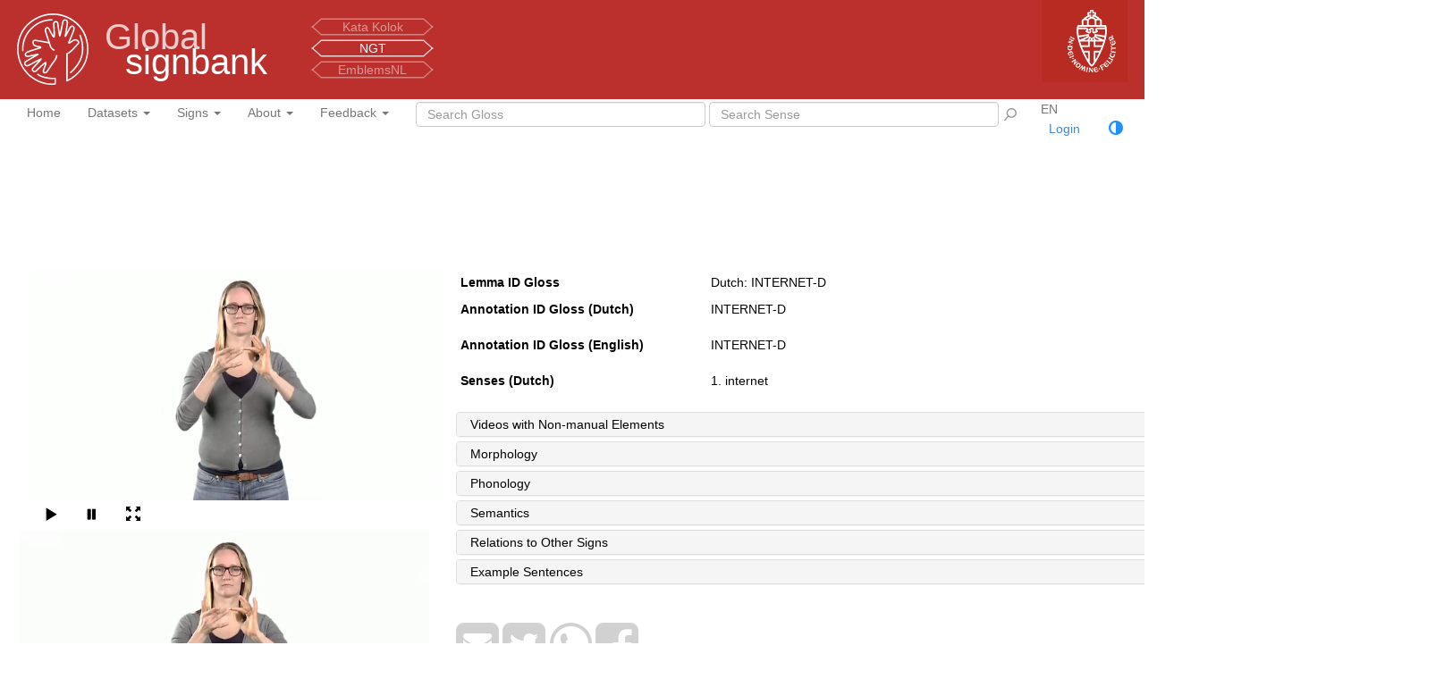

--- FILE ---
content_type: text/html; charset=utf-8
request_url: https://signbank.cls.ru.nl/dictionary/gloss/2187.html
body_size: 7062
content:
<!DOCTYPE html>




<html style="background-color:var(--ultron);color:var(--beam);background-size:cover;">
  <head>
    <title>
Sign for INTERNET-D
</title>
    <link href="/static/bootstrap/css/bootstrap.min.css" rel="stylesheet" media="screen">

    <link rel="stylesheet" type="text/css" href="/static/css/global/main.css">
    <link rel="stylesheet" type="text/css" href="/static/css/style-twilight.css">

    <link rel="stylesheet" href="/static/css/minimalistic_language_picker.css">

    <link rel="icon" type="image/png" href="/static/images/favicon.png">

    
<meta name="twitter:card" content="summary_large_image">
<meta property="og:title" content=" (in NGT)" />
<meta property="og:url" content="http://signbank.cls.ru.nl/dictionary/gloss/2187.html" />
<meta property="og:type" content="website" />
<meta property="og:description" content="From the NGT dataset in Global Signbank." />
<meta property="og:image" content="http://signbank.cls.ru.nl/media/glossimage/NGT/IN/INTERNET-D-2187.png" />

<script type="text/javascript" src='https://code.jquery.com/jquery-3.7.1.min.js'></script>
<link rel="stylesheet" href="https://maxcdn.bootstrapcdn.com/font-awesome/4.5.0/css/font-awesome.min.css">
<script src="https://cdn.jsdelivr.net/sharer.js/latest/sharer.min.js"></script>

<style>
.video_button:hover {
    color: red;
}
.video_button.active {
    color: red;
}
.panel-heading:hover {
    background-color: #D2D2D2;
}
</style>

  </head>
  <body class='body body-light'>
  <script>
    window.dataLayer = window.dataLayer || [];
    function gtag(){dataLayer.push(arguments);}
    gtag('js', new Date());

    gtag('config', 'UA-112012037-1');
  </script>

  

<script type="text/javascript" src="/static/js/dark-mode-toggles.js"></script>

<style>
#affix-bar.affix {
    position:fixed;
    top: 0;
    z-index: 10 !important;
    background: inherit;
}
</style>

<nav id="signbank-bar" class="navbar navbar-light navbar-fixed-top" style="box-sizing:content-box;;height:200px;">

<nav id='header' class="navbar navbar-fixed-top navbar-header" style="box-sizing:content-box;">
    <div class="nav navbar-left">
    <a href="/" height="80" width="80" style="box-sizing:content-box;"><img class="global_sb_logo" src="/static/images/global/GlobalSigbank_logo_white.svg" height="80" width="80"></a>
    <h1>Global <br/><span id="second-title-part">signbank</span></h1>

    
        <div class='navbar-text' style="left-margin: 15px;width:auto">
            <div class='taglist ribbon_list'>
                
                
                <a href="/datasets/Kata Kolok">
                    <div class="ribbon ">
                        Kata Kolok
                    </div>
                </a>
                
                <a href="/datasets/NGT">
                    <div class="ribbon selected">
                        NGT
                    </div>
                </a>
                
                <a href="/datasets/EmblemsNL">
                    <div class="ribbon ">
                        EmblemsNL
                    </div>
                </a>
                
            </div>
        </div>
     
    </div>
    <div class="nav navbar-right">
    <a href="http://www.ru.nl/sign-lang" id='logoholder'
       class='visible-lg visible-md visible-sm'>
        <img src="/static//images/global/ru-logo.png"></a>
    </div>
</nav>

<nav id='navbar-menus' class="collapse navbar-collapse navbar-upper navbar-default" role="navigation" style="display:inline;box-sizing:content-box;padding:0;">

  <!-- Collect the nav links, forms, and other content for toggling -->
  <nav class="nav navbar-upper" id="menu-pull-downs" style="display:inline;padding-left:0px;box-sizing:content-box;">

    <nav class="nav navbar-upper">
    <div class="container-fluid">
        <div class="navbar-header">
            <button type="button" class="navbar-toggle" data-toggle="collapse" data-target="#signbank-menus">
                <span class="icon-bar"></span>
                <span class="icon-bar"></span>
                <span class="icon-bar"></span>
            </button>
        </div>
    <div class="collapse navbar-collapse" id="signbank-menus">
    <ul class="nav navbar-left navbar-nav navbar-nav-light" style="margin-left:15px;box-sizing:content-box;">
    
    

        
        <li><a style="padding-left: 0px;" href="/">
                 Home
        </a></li>
      
    

        
        <li class='dropdown dropdown-light'>
             <a href="/datasets"  class="dropdown-toggle" data-toggle="dropdown">
                 Datasets
                 <b class="caret"></b></a>
             <ul class="dropdown-menu dropdown-menu-light">
             
                <li ><a href="/datasets/available">
                 View Available Datasets
                </a></li>
             
                <li ><a href="/datasets/select">
                 Select Datasets
                </a></li>
             
             </ul>
        </li>
      
    

        
        <li class='dropdown dropdown-light'>
             <a href="/signs/"  class="dropdown-toggle" data-toggle="dropdown">
                 Signs
                 <b class="caret"></b></a>
             <ul class="dropdown-menu dropdown-menu-light">
             
                <li ><a href="/signs/search/">
                 Search
                </a></li>
             
                <li ><a href="/signs/show_all/">
                 Show All Signs
                </a></li>
             
                <li ><a href="/handshapes/show_all/">
                 Show All Handshapes
                </a></li>
             
             </ul>
        </li>
      
    

        
        <li class='dropdown dropdown-light'>
             <a href="/about/"  class="dropdown-toggle" data-toggle="dropdown">
                 About
                 <b class="caret"></b></a>
             <ul class="dropdown-menu dropdown-menu-light">
             
                <li ><a href="/about/copyright/">
                 Copyright
                </a></li>
             
                <li ><a href="/about/manual/">
                 Manual
                </a></li>
             
                <li ><a href="/about/guidelines/">
                 Guidelines For Adding Signs
                </a></li>
             
                <li ><a href="/about/conditions/">
                 Conditions of Use
                </a></li>
             
                <li ><a href="/about/acknowledgments/">
                 Acknowledgments
                </a></li>
             
                <li ><a href="/about/release/">
                 Release Notes
                </a></li>
             
             </ul>
        </li>
      
    

        
        <li class='dropdown dropdown-light'>
             <a href="/feedback/"  class="dropdown-toggle" data-toggle="dropdown">
                 Feedback
                 <b class="caret"></b></a>
             <ul class="dropdown-menu dropdown-menu-light">
             
                <li ><a href="/feedback/site/">
                 Site Feedback
                </a></li>
             
                <li ><a href="/feedback/missing/">
                 Report a Missing Sign
                </a></li>
             
             </ul>
        </li>
      
    

    </ul>
    <form class="navbar-form navbar-form-light navbar-left" role="search" id="frmSearch" name="frmSearch" method="get" action="/signs/search/">
        <input type="hidden" name="csrfmiddlewaretoken" value="l5dlWTc4PHQ9qG7DoGEICp5qOvoyq0dZEAYm3cZJyi16nIo2LMHRFWrmCEr3EJxQ">
            <div class="text-container text-container-light ">
                <input class='form-control' placeholder='Search Gloss' type="text" name="search" id="menubar-search"
                                               onfocus="focusFunction()" onblur="blurFunction()" onclick="clickFunction()"
                                               value="" maxlength="60" size="36" />
				
            </div>
            <div class="text-container text-container-light ">
                <input class='form-control' placeholder='Search Sense' type="text" name="translation" id="menubar-translation"
                                               onfocus="focusFunction2()" onblur="blurFunction2()" onclick="clickFunction2()"
                                               value="" maxlength="60" size="36" />
				
            </div>
          <button class='invisible_button' type='submit'><img id='mag-glass' src='/static/images/global/search_icon.svg'></button>
    </form>
    <div class="nav navbar-left navbar-nav" id="interface-language"
         style="height: 20px;box-sizing:content-box;">
    <div class='navbar-text navbar-text-light' id="minimalistic_language_picker">
    <form id="change_language_form" method="post" action="/i18n/setlang/">
        <input type="hidden" name="csrfmiddlewaretoken" value="l5dlWTc4PHQ9qG7DoGEICp5qOvoyq0dZEAYm3cZJyi16nIo2LMHRFWrmCEr3EJxQ">
        <input id="change_language_input_field" type="hidden" name="language" value="">

    </form>
    </div>
    </div>
    <div class="nav navbar-left navbar-nav navbar-nav-light" id="user-menu" style="height: 20px;box-sizing:content-box;">
        
    </div>
    <div class="nav navbar-left" style="height: 20px;box-sizing:content-box;">
        
            <div class='navbar-text navbar-text-light'><a href="/accounts/login/">Login</a></div>
        
          <div id="toggle_dark_mode" class="navbar-text">
              <button class='invisible_button' onclick="set_dark_mode()" style="width:10px;">
                  <span class="glyphicon glyphicon-adjust" style="font-size:16px;color:DodgerBlue;"></span>
              </button>
          </div>
	</div>

    </div>
    </div>
  </nav>

</nav>

</nav>
</nav>


    <div id='wrap' class="container-fluid" style="box-sizing:content-box;color:inherit;background-color:inherit;">

        



        <div role='main' id="maincontent" style="color:inherit;background-color:inherit;">

        

<nav class="navbar navbar-light" id="searchquery" style="background-color:inherit; color:inherit;z-index: 50;">
<table class="table-responsive">
<tr>
    <td>
    <div id="searchresults" class='navbar navbar-light' style="overflow-y:hidden;border:0;box-sizing:content-box; z-index: 50;">
    
</div>
</td>
</tr>
</table>
</nav>

    <div id="signinfo" class='navbar navbar-collapse' style="background-color:inherit;border:0;">

        <div id="view_tabs" style="margin-right:15px;margin-top:10px;z-index:100;" class='view-tabs view-tabs-light'>
        
        </div>
        <br>
    </div>
<br>
<div id="definitionblock" style="width:1600px;">

<div id="leftblock" style="width:auto;">

    <div id="videos" style="z-index: 0;opacity:.99; position: relative;">
        <div class='col-md-4'>
            <div id="videocontainer">
            
            
                <div id="player" style="height:259px;width:auto;">
                    <video id='videoplayer_middle' src="/dictionary/protected_media/glossvideo/NGT/IN/INTERNET-D-2187.mp4?v=20260122060209"
                           playsinline autoplay muted style="height:259px;width:auto;"></video>

                
                </div>
                <div id="buttonbar" style="background-color:transparent;">
                <button class="btn" id="play_perspective" onclick="play_perspective();"
                        style="font-size:16px;background-color:transparent;"><span class="glyphicon glyphicon-play"></span></button>
                <button class="btn" id="pause_perspective" onclick="pause_perspective();"
                        style="font-size:16px;background-color:transparent;"><span class="glyphicon glyphicon-pause"></span></button>
                <button class="btn" id="fullscreen_perspective" onclick="openFullscreen();"
                        style="font-size:16px;background-color:transparent;"><span class="glyphicon glyphicon-fullscreen"></span></button>
                </div>
            
            </div>
        </div>
    </div>
    <div>
        
            <img id="imageframe" src="/dictionary/protected_media/glossimage/NGT/IN/INTERNET-D-2187.png?v=20260122060209"
                 style="height:259px;width:auto;">
        
    </div>
</div>

<div class='panel-group' >
<div id="definition" style="z-index: 0;opacity:.99; width:auto;">
<div id='language_fields_summary'>
    <table class='table table-condensed table-condensed-light' style="width:auto;">
        <tr>
            <th>Lemma ID Gloss</th>
            <td><span id="lemma">Dutch: INTERNET-D
                    
                </span>
            </td>
        </tr>
        
        <tr>
            <th>
                Annotation ID Gloss
                 (Dutch) 
            </th>

            <td id='annotation_idgloss_nl'
                style="color:inherit;"
                colspan="2">INTERNET-D</td>
        </tr>
        <tr>
            <th></th>
            <td>

            

            
            </td>
        </tr>
        
        <tr>
            <th>
                Annotation ID Gloss
                 (English) 
            </th>

            <td id='annotation_idgloss_en'
                style="color:inherit;"
                colspan="2">INTERNET-D</td>
        </tr>
        <tr>
            <th></th>
            <td>

            

            
            </td>
        </tr>
        
        
        
        <tr id="senses_nl">
            <th>Senses (Dutch)</th>
            <td class="translation_nl">
                <div>
                
                    
                        1. internet
                    
                    
                
                </div>
            </td>
        </tr>
        
        
        
        
        
        
            
                
            
    </table>
</div>
<div class="panel panel-default panel-light">
    <div class='panel-heading panel-light' id='nme_videos_heading'
         data-toggle='collapse' data-target='#nme_videos'>Videos with Non-manual Elements
    </div>
    <div id='nme_videos' class='collapse'>
       <table class='table table-condensed' style="text-align: left;width:auto;">
        <tr style="overflow-y:auto;">
            <td class="td td-light" style="display:inline-block;">
            
            </td>
        </tr>
       </table>
    </div>
</div>
   <!-- Sequential Morphology -->
   <div class="panel panel-default panel-light">
        <div class='panel-heading panel-light' data-toggle='collapse'
             data-target='#morphology'>Morphology
        </div>
        <div id='morphology' class='collapse'>
            <br>
            
            
            
        </div>
   </div>
<!-- Phonology -->
<div class="panel panel-default panel-light">
    <div class='panel-heading panel-light' id='phonology_heading'
         data-toggle='collapse' data-target='#phonology'>Phonology
    </div>
    <div id='phonology' class='collapse'>
        <br>
        
        <table class='table table-condensed'>
        
            
                
                <tr >
                    <th>Handedness</th>
                    <td id='handedness'
                        value='2s' style="width:400px;">2s</td>
                    
                        
                        <td id='weakdrop'
                            value="None">+WD</td>
                        
                    
                        
                        <td id='weakprop'
                            value="None">+WP</td>
                        
                    
                </tr>
                
            
        
            
                
                <tr >
                    <th>Strong Hand</th>
                    <td id='domhndsh' value='O &gt; 5m' >
                        <a id="strong_hand_link" style="color: blue; display: visible;"
                                        
                                            href="/dictionary/handshape/139/"
                                        >O &gt; 5m</a>
                    </td>
                    
                    
                        
                        <td id='domhndsh_letter'
                            value="None">&nbsp;</td>
                        
                    
                        
                        <td id='domhndsh_number'
                            value="None">&nbsp;</td>
                        
                    
                    
                </tr>
                
            
        
            
                
                <tr >
                    <th>Weak Hand</th>
                    <td id='subhndsh'
                        value='O &gt; 5m' >O &gt; 5m</td>
                    
                    
                        
                        <td id='subhndsh_letter'
                            value="None">&nbsp;</td>
                        
                    
                        
                        <td id='subhndsh_number'
                            value="None">&nbsp;</td>
                        
                    
                    
                </tr>
                
            
        
            
             <tr>
                <th>Handshape Change</th>
                
                <td id='handCh'>Opening</td>
                
            </tr>
            
        
            
            
        
            
             <tr>
                <th>Location</th>
                
                <td id='locprim'>Neutral space</td>
                
            </tr>
            
        
            
             <tr>
                <th>Contact Type</th>
                
                <td id='contType'>Continuous</td>
                
            </tr>
            
        
            
            
        
            
            
        
            
            
        
            
             <tr>
                <th>Relative Orientation: Location</th>
                
                <td id='relOriLoc'>Palm</td>
                
            </tr>
            
        
            
             <tr>
                <th>Orientation Change</th>
                
                <td id='oriCh'>Radial flexion</td>
                
            </tr>
            
        
            
            
        
            
            
        
            
            
        
            
            
        
            
            
        
            
            
        
        </table>
        
    </div>
</div>
<!-- Semantics -->
<div class="panel panel-default panel-light">
    <div class='panel-heading panel-light' data-toggle='collapse' data-target='#semantics'>Semantics
                
    </div>
    <div id='semantics' class='collapse'>
        <br>
        
    </div>
</div>
<!-- Relations to other signs -->
<div class="panel panel-default panel-light">
    <div class='panel-heading panel-light' data-toggle='collapse'
         data-target='#relations'>Relations to Other Signs
    </div>
    <div id='relations' class='collapse'>
        <br>
       
       <table class='table table-condensed'>
           
           <tr id='row_2373'>
                <td class="td td-light" id='relationrole_2373'>Variant</td>
                <td class="td td-light" id='relationtarget_2373'>
                    <a id='relation_target_hyperlink_2373'
                       href='/dictionary/gloss/2137'>INTERNET-A</a>
                </td>
            </tr>
           
           <tr id='row_2374'>
                <td class="td td-light" id='relationrole_2374'>Variant</td>
                <td class="td td-light" id='relationtarget_2374'>
                    <a id='relation_target_hyperlink_2374'
                       href='/dictionary/gloss/2764'>INTERNET-B</a>
                </td>
            </tr>
           
           <tr id='row_2375'>
                <td class="td td-light" id='relationrole_2375'>Variant</td>
                <td class="td td-light" id='relationtarget_2375'>
                    <a id='relation_target_hyperlink_2375'
                       href='/dictionary/gloss/1244'>INTERNET-C</a>
                </td>
            </tr>
           
           <tr id='row_2376'>
                <td class="td td-light" id='relationrole_2376'>Variant</td>
                <td class="td td-light" id='relationtarget_2376'>
                    <a id='relation_target_hyperlink_2376'
                       href='/dictionary/gloss/2188'>INTERNET-E</a>
                </td>
            </tr>
           
           <tr id='row_2377'>
                <td class="td td-light" id='relationrole_2377'>Variant</td>
                <td class="td td-light" id='relationtarget_2377'>
                    <a id='relation_target_hyperlink_2377'
                       href='/dictionary/gloss/1377'>INTERNET-F</a>
                </td>
            </tr>
           
       </table>
       
    </div>
</div>
<!-- Example sentences -->
<div class="panel panel-default panel-light">
    <div class='panel-heading panel-light' data-toggle='collapse'
         data-target='#exSentence'>Example Sentences
    </div>

    <div id="exSentence" class="collapse">
    <br>
    
    </div>
</div>
<br>
</div>
</div>
</div>

<div class="social" id="lowerblock">
  <a target="_blank" href="mailto:?subject= (in NGT)&amp;body=http://signbank.cls.ru.nl/dictionary/gloss/2187.html" id="share-em" class="sharer button"><i class="fa fa-3x fa-envelope-square"></i></a>
  <a target="_blank" href="http://www.twitter.com/share?url=http://signbank.cls.ru.nl/dictionary/gloss/2187.html" id="share-tw" class="sharer button"><i class="fa fa-3x fa-twitter-square"></i></a>
  <a target="_blank" href="https://api.whatsapp.com/send?text=http://signbank.cls.ru.nl/dictionary/gloss/2187.html" id="share-wa" class="sharer button"><i class="fa fa-3x fa-whatsapp"></i></a>
  <a target="_blank" href="https://www.facebook.com/sharer/sharer.php?u=#url" id="share-fb" class="sharer button"><i class="fa fa-3x fa-facebook-square"></i></a>
</div>

<br><br>

        </div>
        
    </div>

    <script src='/static/js/jquery-3.6.2.min.js'></script>
    <script src='/static/bootstrap/js/bootstrap.min.js'></script>
    <script type="text/javascript" src="/static/js/minimalistic_language_picker.js"></script>

    
<script type='text/javascript'>
var dark_mode = 'False';
var dark_mode_django = 'False';
var url = '';
var show_dataset_interface_options = true;

var search_type = 'sign';
var model_view = 'gloss';
var active_id = '2187';
var this_gloss_id = 2187;

var search_results_url = '/dictionary/ajax/searchresults/';

function reloadVideo() {
    var video_player = document.getElementById("videoplayer");
    video_player_src = video_player.src;
    video_player_src = "";
    video_player.src = video_player_src;
    video_player.type = "video/mp4";
    video_player.load();
}

function play_perspective() {
    $('#videoplayer_middle').trigger('play');
    $('#videoplayer_left').trigger('play');
    $('#videoplayer_right').trigger('play');
}

function pause_perspective() {
    $('#videoplayer_middle').trigger('pause');
    $('#videoplayer_left').trigger('pause');
    $('#videoplayer_right').trigger('pause');
}

function restart_video(vid) {
    if (!vid) { return; }
    vid.trigger('pause');
    vid.currentTime = 0;
    vid.trigger('play');
}

function restart_perspective() {
    var middle = $('#videoplayer_middle');
    restart_video(middle);
    var left = $('#videoplayer_left');
    restart_video(left);
    var right = $('#videoplayer_right');
    restart_video(right);
}

function openFullscreen() {
    // Get the videos with IDs videoplayer_[direction]
    const videoIds = ['videoplayer_left', 'videoplayer_middle', 'videoplayer_right'];
    let activeVideo = null;

    // Loop through the video IDs and check which one is active
    videoIds.forEach(id => {
        const video = document.getElementById(id);
        if (video && window.getComputedStyle(video).display !== 'none') {
            activeVideo = video;
        }
    });

    if (activeVideo) {

        // turn on controls in fullscreen
        activeVideo.controls = true;
        // activate fullscreen mode
        if (activeVideo.requestFullscreen) {
            activeVideo.requestFullscreen();
        } else if (activeVideo.mozRequestFullScreen) { // Firefox
            activeVideo.mozRequestFullScreen();
        } else if (activeVideo.webkitRequestFullscreen) { // Chrome, Safari, and Opera
            activeVideo.webkitRequestFullscreen();
        } else if (activeVideo.msRequestFullscreen) { // IE/Edge
            activeVideo.msRequestFullscreen();
        }
    }
    // on exit fullscreen mode, reset each video
    document.addEventListener('fullscreenchange', resetVideos);
    document.addEventListener('webkitfullscreenchange', resetVideos); // For Safari
    document.addEventListener('mozfullscreenchange', resetVideos); // For Firefox
    document.addEventListener('MSFullscreenChange', resetVideos); // For IE/Edge
}

function resetVideos() {
    if (!document.fullscreenElement && !document.webkitFullscreenElement &&
        !document.mozFullScreenElement && !document.msFullscreenElement) {

        // Get the videos with IDs videoplayer_[direction]
        const videoIds = ['videoplayer_middle', 'videoplayer_left', 'videoplayer_right'];
        videoIds.forEach(id => {
            const video = document.getElementById(id);
            if (video) {
                video.controls = false;
                video.currentTime = 0;
            }
        });

        // Remove fullscreen event listeners when exiting fullscreen
        document.removeEventListener('fullscreenchange', resetVideos);
        document.removeEventListener('webkitfullscreenchange', resetVideos);
        document.removeEventListener('mozfullscreenchange', resetVideos);
        document.removeEventListener('MSFullscreenChange', resetVideos);
    }
}

$(document).ready(function() {
    $('#videoplayer_middle').show();
    $('#videoplayer_left').hide();
    $('#videoplayer_right').hide();
});

$('#searchquery').css({'margin-bottom': 10, 'padding-bottom': 10});
$('#definitionblock').css({'padding-top': Math.round($('#searchquery').height() + $('#signinfo').height() + 10)});
$('#view_tabs').css({'padding-top': 10, 'margin-top': 10});

$('#show_left').click(function()
{
    $('.video_button').removeClass("active");
    $(this).addClass("active");
    $('#videoplayer_middle').hide();
    $('#videoplayer_left').show();
    $('#videoplayer_right').hide();
});
$('#show_right').click(function()
{
    $('.video_button').removeClass("active");
    $(this).addClass("active");
    $('#videoplayer_middle').hide();
    $('#videoplayer_left').hide();
    $('#videoplayer_right').show();
});
$('#show_middle').click(function()
{
    $('.video_button').removeClass("active");
    $(this).addClass("active");
    $('#videoplayer_middle').show();
    $('#videoplayer_left').hide();
    $('#videoplayer_right').hide();
});
    // This script gets and inserts the users last searched items on the page
    var req = $.ajax({
        url: search_results_url,
        dataType: "json",
        context: document.body
    })
    req.done(function(json_data) {
        for (var key in json_data) {
            if (json_data.hasOwnProperty(key)) {
                var a = document.createElement("a");
                a.setAttribute("class", "search_result");
                a.style["float"] = "none";
                var type_of_data = json_data[key].href_type;
                if (type_of_data == 'annotatedsentence' && search_type == 'sign') {
                    a.href = "/dictionary/gloss/" + json_data[key].glossid;
                    a.id = json_data[key].id;
                    var data_label = json_data[key].gloss_label;
                } else if (type_of_data == 'annotatedsentence' && model_view == 'gloss') {
                    a.href = "/dictionary/" + type_of_data + "/" + json_data[key].id;
                    a.id = json_data[key].glossid;
                    var data_label = json_data[key].data_label;
                } else {
                    a.href = "/dictionary/" + type_of_data + "/" + json_data[key].id;
                    a.id = json_data[key].id;
                    var data_label = json_data[key].data_label;
                }
                if (data_label) {
                    var linktext = document.createTextNode(data_label);
                } else {
                    var linktext = document.createTextNode("-----");
                };
                a.appendChild(linktext);
                $( "#results-inline" ).append(a);
            }
        }
        /* Determine the active button (if any), center the horizontal list according to the active button */
        // Make sure that we are showing search results
        if ($('#results-inline').length > 0) {
            // Setting a button active according to which glosses page we are on. A.id should equal to gloss.id.
                $('#results-inline #2187').addClass('active');
            var scrollPanel = $('#searchresults');
            var activeButton = $('#results-inline a.active');
            // Make sure that activeButton exists
            if (activeButton.length > 0) {
                // Calculating the left offset position so that the button is centered
                var leftOffset = activeButton.offset().left - scrollPanel.offset().left - (scrollPanel.width() / 2) + (activeButton.width() / 2);
                // Scrolling to the active button
                $('#searchresults').scrollLeft(leftOffset);
            }
            var signinfo = $('#signinfo');
            signinfo.offset({top: ($('#signbank-bar').height() + scrollPanel.height() + 10)});
        } else {
            // results=inline is empty but we still need space to be added
            var scrollPanel = $('#searchresults');
            var signinfo = $('#signinfo');
            signinfo.offset({top: ($('#signbank-bar').height() + scrollPanel.height() + 10)});
        };
    });

	$('#searchresults').css({'padding-top': 10});
	$('#definitionblock').css({'padding-top': Math.round($('#searchresults').height() + $('#signinfo').height() + 10)});
</script>
<style>
    #view_tabs.affix {
        position:fixed;
    }
    #searchquery.affix {
        position:fixed;
    }
</style>

    <script type='text/javascript'>
    var set_dark_mode_url = "/set_dark_mode/";
    var dark_mode_setting = 'False';
    </script>
    <script type="text/javascript">
        function focusFunction() {
            var search_text = document.getElementById("menubar-search").value;
            if (!search_text) {
                document.getElementById("menubar-search").style.background = "#E8E8E8";
            }
        }
        function focusFunction2() {
            var search_text = document.getElementById("menubar-translation").value;
            if (!search_text) {
                document.getElementById("menubar-translation").style.background = "#E8E8E8";
            }
        }
        function blurFunction() {
            document.getElementById("menubar-search").style.background = "white";
        }
        function blurFunction2() {
            document.getElementById("menubar-translation").style.background = "white";
        }
        function clickFunction() {
            $("#menubar-translation").val('');
        }
        function clickFunction2() {
            $("#menubar-search").val('');
        }
    </script>

    <script type="text/javascript">
    $(window).ready(function()
    {

    	
        var change_language_form = $('#minimalistic_language_picker');
        //Use the form below to update the language when logging in (if needed)
        

    	change_language_form.minimalistic_language_picker(['en','nl','zh-hans','he','ar',], ['EN','NL','官话','עִברִית','عربى',],'en',function(chosen_language)
    	{
            

                $("#change_language_input_field").val(chosen_language);
                $("#change_language_form").submit();

            

    	});
    	navbarHeight = Math.round($('#signbank-bar').outerHeight());
        $('#wrap').css({'padding-top': navbarHeight});
        $('[data-toggle="tooltip-menubar"]').tooltip();

        if (dark_mode_setting == "True") {
            toggle_dark_mode();
        }
    })

    $(window).on('resize', function() {
        navbarHeight3 = Math.round($('#signbank-bar').height());
        $('#searchresults').css({'top': 10+navbarHeight3 });
        $('#signinfo').css({'top': navbarHeight3 + Math.round($('#searchresults').height())});
        $('#wrap').css({'padding-top': navbarHeight3 });
    })

    </script>

    <form id="change_language_form" class="interface-language interface-language-light"
          method="post" action="/i18n/setlang/">
        <input type="hidden" name="csrfmiddlewaretoken" value="l5dlWTc4PHQ9qG7DoGEICp5qOvoyq0dZEAYm3cZJyi16nIo2LMHRFWrmCEr3EJxQ">
        <input id="change_language_input_field" type="hidden" name="language" value="">

    </form>

  </body>
</html>



--- FILE ---
content_type: text/css
request_url: https://signbank.cls.ru.nl/static/css/global/main.css
body_size: 1291
content:
/* variant style for black - main page style */


html {
  background: var(--ultron);
  color: var(--beam);
}

#leftcontentborder {
  background-image: url(../../images/global/black_03.gif);
}

#rightcontentborder {
  background-image: url(../../images/global/black_05.gif);
}

 #header {
		background-image: url(../../images/global/black_02.gif);
        padding:0;
        background:#BB2F2C;
        height:110px;
        clear:both;
        position:relative;
        margin: 0px;
        width: 100%;
}

#header h1 {
        height: 110px;
        width: 300px;
        background-position: 20px 20px;
        background-repeat: no-repeat;
        color: hsla(0,0%,100%,0.75);;
        font-family: 'Nunito', sans-serif;
        font-size: 40px;
        padding: 19px;
        padding-left: 3px;
        margin: 0px;
        display: flex;
        float:left
}

#second-title-part {
    color: white;
    margin-left: -92px;
    line-height: 2.5;
}

#logoholder {
    background-repeat: no-repeat;
    background-position: 11px 10px;
	width: 115px;
    height: 110px;
    position: absolute;
    right: 0px;
    top: 0px;
}

/* superfish menu styling - background image is assumed 26px high */
.sf-navbar  { 
   background-image: url(../../images/global/black_08.gif);
   background-position: top right;
   background-repeat: no-repeat;
}

#pages #mainlinks td {
  
  background-image: url(../../images/global/black_02.gif);
}

#username_link
{
    margin-right: 17px;
}

.hamburger_button
{
    margin-right: 35px;
}

#minimalistic_language_picker
{
    float: right;
    margin: 0px;
    position: relative;
    width: 45px;
	line-height: 11px;
	padding: 6px;
    float: right;
	border-radius: 6px;
}

legend
{
    padding-top: 25px;
}

.citation_form_image
{
    width: 467px;
}

.modal-backdrop {
  z-index: 1040 !important;
  position: relative;
}

.modal-dialog {
  margin: 300px auto;
  z-index: 1100 !important;
  background-color: inherit;
  color: inherit;
}

.global_sb_logo
{
    width: 80px;
    margin: 15px;
    margin-left: 19px;
    float: left;
}

.navbar {
    margin-bottom: 3px;
    width: 100%;
    position: fixed;
    background-color: #ffffff;
    color: black;
}

.navbar-fixed-top {
    z-index: 500;
}

.navbar-upper {
    z-index: 550;
}
.navbar-form {
    z-index: 500;
}
.navbar-nav > li > a {
    padding-top: 5px;
    padding-bottom: 5px;
    background-color: inherit;
    color: inherit;
}

.navbar-nav > ul {
    margin-left: 15px;
    float: left;
    background-color: inherit;
    color: inherit;
}

.navbar-form, .navbar-text {
    margin-top: 3px;
    margin-bottom: 3px;
    color: inherit;
}

.navbar-collapse {
    max-height: 100% !important;
    background-color: inherit;
    color: inherit;
}

.btn {
    padding-top: 3px;
    padding-bottom: 3px;
    margin-top: 2px;
    margin-bottom: 2px;
}

.panel-heading, .input-group-addon, .form-control {
    padding-top: 3px;
    padding-bottom: 3px;
}

.select2-container {
    width: 300px;
}

.input-group-addon, .form-control {
    height: 28px;
}

#signinfo {
    min-height: 30px;
    border-left-width: 0px;
    border-right-width: 0px;
    margin-top: 0px;
    z-index: 1;
}

.invisible_button
{
    border: none;
    background-color: rgba(0,0,0,0%);
    box-shadow: none;
    margin-left: -4px;
    outline: none;
}

#mag-glass
{
    width:14px;
}

.error input, .error select {
    color: darkred;
}

.help-block {
    color: darkred;
}

.text-container {
    display: inline-block;
    position: relative;
}

.text-container input {
    text-indent: 0px;
}

.hasTooltip {
    position: relative;
}

.hasTooltip .isTooltip {
    display: none;
}

.hasTooltip:hover .isTooltip {
    display: block;
    background-color: black;
    border-radius: 5px;
    color: white;
    box-shadow: 1px 1px 3px gray;
    position: absolute;
    padding: 5px;
    top: 3em;
    left: 0px;
    max-width: 360px;
    min-width: 300px;
    font-size: 12px;
    z-index: 9999;
}

.social .fa, .social a, .social a:hover
{
	font-size: 2em;
    color: #d1d1d1;
}

--- FILE ---
content_type: text/css
request_url: https://signbank.cls.ru.nl/static/css/style-twilight.css
body_size: 5526
content:
:root {
    --ultron: white;
    --beam: black;
    --typeahead-background: white;
    --typeahead-color: black;
    --dark-mode-very-dark: rgb(9, 9, 9);
    --tbody-dark-border: rgb(9, 9, 9);
    --tbody-dark-background: rgb(9, 9, 9);
    --typeahead-dark-background: rgb(9, 9, 9);
    --typeahead-dark-border: rgb(20, 20, 20);
    --typeahead-dark-color: rgb(200, 200, 200);
    --panel-heading-background: rgb(28, 28, 28);
    --panel-heading-text: rgb(186, 186, 186);
    --text-input-field: rgb(20, 20, 20);
    --text-input-border: rgb(200, 200, 200);
    --text-input-text: rgb(250, 250, 250);
    --well-background: rgb(9, 9, 9);
    --well-border: rgb(9, 9, 9);
    --button-default: rgb(102, 179, 255);
    --button-default-light: rgb(102, 179, 255);
    --action-button: rgb(147, 80, 120);
    --nav-highlight: rgb(40, 40, 40);
    --dropdown-dark: rgb(40, 40, 40);
    --text-container-dark-input-border: rgb(100, 100, 100);
    --text-container-dark-input-fill: rgb(20,20,20);
    --text-container-dark-border: rgb(9, 9, 9);
    --text-container-dark-placeholder: rgb(200, 200, 200);
    --table-dark-color: rgb(150, 150, 150);
    --table-dark-border: rgb(34, 34, 34);
    --dark-label-background: rgb(40, 40, 40);
    --search-results-color: hsl(0, 0, 40%);
    --search-results-dark: hsl(0, 0, 90%);
    --search-results-luminosity: 0.35%;
    --search-results-luminosity-hover: 0.7%;
}
html,
body {
  height: 100%;
  margin: 0px;
  padding: 0px;
  background-color: white;
  color: black;
  /* The html and body elements cannot have any padding or margin. */
}
.body-dark {
  background-color: var(--well-background);
  color: var(--panel-heading-text);
}
/* Wrapper for page content to push down footer */
#wrap {
  min-height: calc(100% - 220px);
  height: auto;
  /* Negative indent footer by its height */
  margin: auto auto -45px auto;
  /* Pad bottom by footer height */
  padding: auto 0 45px auto;
  position: auto;
  /* Pad bottom to put space between footer and this wraper */
}

.footer {
  margin-top: 25px;
  margin-right: 15px;
}

.nav-wrapper {
    height: auto;
    width: 100%;
    margin-right: 9px;
}

.container {
    width: 100%;
    margin-right: 9px;
    margin-bottom: 15px;
    margin-top: 0px;
    background-color: inherit;
    color: inherit;
}

#content {
    background-color: inherit;
    color: inherit;
}

#signinfo {
    background-color: inherit;
    color: inherit;
    margin-bottom: 0px;
    margin-top: 10px;
    padding-left: 0px;
}

#signinfo .navbar-text {
    color: inherit;
    background-color: inherit;
}
#signinfo #editbutton {
    margin-right: 15px;
}


#signs {
   margin-right: 0em;
   text-align: left;
   float: left;
   width: 338px;  /* to match rh edge of video container */
}


#definitionblock {
   margin-top: 0px;
   background-color: inherit;
   color: inherit;
}

@media (min-width: 992px) {

    #definitionblock .col-md-8 {
        padding-left: 60px;
    }

}


#leftblock {
   float: left;
   margin-left: 6px;
   width: 450px;

}

#videocontainer #player #videoplayer {
   margin: 0;
   width:450px;
   height:259px;
   background-color: inherit;
   color: inherit;
}

#novideo
{
    border: 0;
    width:450px;
    height:259px;
    display: block;
}

#videoframe {
	width:450px;
    height:259px;
    margin: 0;
}

#imageframe {
    margin: 0;
    border: 0;
    width:450px;
    height:259px;
}

/* style for the answer in the fingerspelling practice page */
#answerpara {
   font-size: larger;
   font-weight: bold;
}
#answer {
   color: #FF0000;
}

/* replay for both video and fingerspelling images */
#replay {
   text-align: right;
   padding-right: 1em;
   margin-bottom: 1em;
   background-color: #000000;
   color: #ffffff;
}

#keywords {

}
#definition {
   margin-left: 475px;
   padding-left: 6px;
}
#staffinfo {
   margin-left: 338px;
   padding-left: 6px;
}

#staffinfo .helptext {
    font-size: smaller;
    font-style: italic;
    color: #ccc;
}

/* numbersigns */

#numsigntable {
    margin-left: 400px;
}


#exclude-field-choices .collapse.in {
    display: table-row !important;
}

tr {
    border-bottom: hidden;
    border-top: hidden;
    border-left: hidden;
    border-right: hidden;
}
table {
    border-top: hidden;
    border-bottom: hidden;
    border-left: hidden;
    border-right: hidden;
}

/* admin search form */

#searchformwell {
    background-color: inherit;
    color: inherit;
}

#adminsearch td input {
    width: 100%;
}

#adminsearch #searchpanels > td {
    border-left: 1px solid #ccc;
    border-right: 1px solid #ccc;
}

#adminsearch #searchfields td {
    width: 33%;
    border-top: 0px;
}

#adminsearch .table
{
	margin-bottom: 5px;
}

#adminsearch .table-condensed .table-condensed
{
	margin-bottom: 0px;
}

#adminsearch #searchpanels {
    width: 100%;
}


#adminsearch #searchpanels select {
    width: 100%;
}

#paginate_by select {
    width: 100px;
}

#paginate_by {
    float: right;
}

#paginate_by label {
    display: inline;
}

#paginate_by select {
    display: inline-block;
}

/* editing gloss */

.edit_enabled {
    background-color: red;
    color: inherit;
}

#definition .table th {
    width: 20em;
}


/* styles for finger spelling pages */

#fingerspellblock {
   border-top: 10px solid black;
}

#handcontainer {
   margin-top: -2px;
   width: 320px;
}

#handcontainer #handimage {
   margin: auto;
   width:320px;
   height:240px;
   border-left: 6px solid black;
   border-right: 6px solid black;
}


/* this will be the same size as our videos */
#handimage {
  position: relative;
  height: 240px;
  width:  300px;
  background-color: #4b62ae;
  border-left: 10px solid black;
  border-right: 10px solid black;
}


/* images are 192x144 centre them in the above div */
#mainimg {
  position: absolute;
  top: 49px; /* (240 - 144)/2  */
  left: 54px;  /* (300 - 192)/2 */
  display: block;
  margin: auto;
}

#fingerspellright {
   width: 470px; /* 847 - 320 - 20 - fiddle factor */
   float: left;
   padding-left: 20px;or
}

#fstable td {
  margin-right: -1em;
}
#fstable img {
  width: 75px;
  height: 56px;
}
#fstable td div {
  margin-top: -1.4em;
  font-size: large;
  color: #fff;
  text-align: center;
}
#info {
   clear: both;
}



/* tag code adapted from http://cssglobe.com/pure-css3-post-tags/ */

.taglist {
    margin:0;
    padding:0;
    list-style:none;
}


.tag {
    float:left;
    height:24px;
    line-height:24px;
    position:relative;
    z-index: 0 !important;
    opacity: .99;
    margin-left:20px;
    margin-top: 5px;
    margin-bottom: 5px;
    padding:0 10px 0 12px;
    background:#0089e0;
    color:#fff;
    text-decoration:none;
    -moz-border-radius-bottomright:4px;
    -webkit-border-bottom-right-radius:4px;
    border-bottom-right-radius:4px;
    -moz-border-radius-topright:4px;
    -webkit-border-top-right-radius:4px;
    border-top-right-radius:4px;


    }

.tag:before {
    content:"";
    float:left;
    position:absolute;
    top:0;
    left:-12px;
    width:0;
    height:0;
    border-color:transparent #0089e0 transparent transparent;
    border-style:solid;
    border-width:12px 12px 12px 0;
}

.tag:after{
    content:"";
    position:absolute;
    top:10px;
    left:0;
    float:left;
    width:4px;
    height:4px;
    -moz-border-radius:2px;
    -webkit-border-radius:2px;
    border-radius:2px;
    background:#fff;
    -moz-box-shadow:-1px -1px 2px #004977;
    -webkit-box-shadow:-1px -1px 2px #004977;
    box-shadow:-1px -1px 2px #004977;
    }



.tagdelete {
    color: red;
}

#tagaddform {
    clear: both;
    padding: 20px;
}



// typeahead dropdown styling

.typeahead,
.tt-query,
.tt-hint {
  width: 396px;
  height: 300px;
  overflow-y: scroll;
  padding: 8px 12px;
  font-size: 24px;
  line-height: 30px;
  border: 2px solid var(--typeahead-color);
  background-color: var(--typeahead-background);
  opacity: 0.99;
  z-index: 9999 important!;
  -webkit-border-radius: 8px;
     -moz-border-radius: 8px;
          border-radius: 8px;
  outline: none;
}

.typeahead {
  background-color: var(--typeahead-background);
  color: var(--typeahead-color);
}

.typeahead:focus {
  border: 2px solid var(--typeahead-color);
}
.typeahead:active {
  z-index: 9999;
}

.tt-query {
  -webkit-box-shadow: inset 0 1px 1px rgba(0, 0, 0, 0.075);
     -moz-box-shadow: inset 0 1px 1px rgba(0, 0, 0, 0.075);
          box-shadow: inset 0 1px 1px rgba(0, 0, 0, 0.075);
}

.tt-hint {
  color: var(--typeahead-color);
  background: 1px solid var(--typeahead-background);
}

.tt-dropdown-menu {
  width: 600px;
  max-height: 300px;
  overflow-y: scroll;
  margin-top: 0px;
  margin-bottom: 0px;
  padding: 10px 0px;
  border: 1px solid var(--typeahead-color);
  color: 1px solid var(--typeahead-color);
  background: 1px solid var(--typeahead-background);
  background-color: var(--typeahead-background);
  opacity: 0.99;
  z-index: 9999;
  -webkit-border-radius: 8px;
     -moz-border-radius: 8px;
          border-radius: 8px;
}

.tt-suggestion {
  padding: 3px 20px;
  line-height: 20px;
  background-color: var(--typeahead-background);
  color: var(--typeahead-color);
}

.tt-suggestion.tt-cursor {
  color: #fff;
  background-color: #0097cf;

}

.tt-suggestion p {
  margin: 0;
}

.col-md-4
{
	width: 100%
}

.thumbnail
{
  height:115px;
  margin: auto;
  padding: 0px;
  max-width: 115px;
  object-fit: cover;
}

.thumbnail_handshape
{
  height:115px;
  margin: auto;
  padding: 0px;
  max-width: auto;
  object-fit: cover;
}

.cropped_thumbnail
{
  margin: -4px -50px -8px -50px
}

.thumbnail_container
{
    float: left;
    margin: .5px 10px .5px 0;
    overflow: hidden;

    border: 1px solid #ddd;
    border-radius: 4px;
}

.search-results-collapsable
{
    border: 0px;
    box-shadow: 0;
}

.formbutton
{
    display: inline;
}

/* How a clickable reference to a morpheme looks in the Gloss List View */
.morpheme_style {
  color: black;
}
/* How a clickable reference to a morpheme looks in the Gloss List View - hovering */
.morpheme_style:hover {
  color: darkred;
}

/* Special background for morpheme in the combined Gloss+Morpheme list view */
.morpheme_gloss {
    background: lightgray;
    border-radius: 0.5em;
}

/* Appearance of morphemes and compound parts in details */
.gloss_detail_morpheme {
    font-style: italic;
}
.gloss_detail_component {
    /* No special matters */
    font-size: smaller;
    color: black;
}

.gloss_detail_component:hover {
  color: darkred;
}

tr.rotated th {
    -webkit-transform: rotate(-45deg);
  -moz-transform: rotate(-45deg);
  -ms-transform: rotate(-45deg);
  -o-transform: rotate(-45deg);
  transform: rotate(-45deg);
}

#searchresults
{
    min-height: 30px;
}

.search_result
{
    margin-right: 30px;
    color: hsla(var(--search-results-color),var(--search-results-luminosity));
}

.search_result:hover, search_result:active, a.active
{
    color: hsla(var(--search-results-color), var(--search-results-luminosity-hover));
    text-decoration: none;
}

#searchresults a.active
{
    font-weight: 800;
}

//Tabs taken from a new version of bootstrap
.nav-tabs
{
    border-bottom: 1px solid #dee2e6;
}

.nav-tabs .nav-item
{
    margin-bottom: -1px;
}

.nav-tabs .nav-link
{
    border: 1px solid transparent;
        border-top-color: transparent;
        border-right-color: transparent;
        border-bottom-color: transparent;
        border-left-color: transparent;
    border-top-left-radius: .25rem;
    border-top-right-radius: .25rem;
}

.nav-tabs .nav-link:hover, .nav-tabs .nav-link:focus
{
  border-top-left-radius: .25rem;
  border-top-right-radius: .25rem;
  border-color: #e9ecef #e9ecef #dee2e6;
  border-bottom-color: transparent;
  background-color: white;
}

.nav-tabs .nav-item.show .nav-link, .nav-tabs .nav-link.active
{
    color: #495057;
    background-color: inherit;
    border-color: #BB2F2C #dee2e6 #fff;
    border-top-width: 2px;
}

.ribbon_list
{
    display: flex;
    flex-direction: column;
    height: 100px;
    flex-wrap: wrap;
    margin-left: -85px;
    margin-top: 3px;
    justify-content: center;
}

 .ribbon
 {
    box-sizing: border-box;
    position: relative;
    min-width: 125px;
    height: 20px;
    width: 100px;
    color: #ffffff80;
    text-align: center;
    text-decoration: none;
    line-height: 20px;
    margin: 0px 10px 4px 10px;
}

.ribbon:before, .ribbon:after
{
    position: absolute;
    content:'';
    width: 100%;
    left: 0px;
    height: 10px;
    border-width: 2px;
    border-style: solid;
    border-color: #fff6;
}

.ribbon:before
{
    transform: perspective(3px) rotateX(3deg);
    border-bottom: none;
}

.ribbon:after
{
    top: 10px;
    transform: perspective(3px) rotateX(-3deg);
    border-top: none;
}

.ribbon_list .selected
{
    color: white;
}

.ribbon_list .selected:before, .ribbon_list .selected:after
{
    border-color: #fffc;
}

#search_results_label
{
    float: left;
    margin-right: 52px;
    margin-top: 4px;
    font-size: 12px;
    margin-left: 15px;
    color: #00000080;
}

.hover-shows-video
{
    width: 115px;
}

.thumbnail-video
{
    object-fit: cover;
    max-width: 115px;
    height: 115px;
    display:block;
}

.exclude-field-choices
{
    overflow-y: auto;
    height: 64vh;
}

.exclude-field-choices th
{
    position: sticky;
    top: 0px;
    background-color: white;
}

canvas{
    width:auto !important;
    height:auto !important;
}

.chart-container {
    width: auto;
    height: auto;
}

.chart-nested-container {
    width: auto;
    height: auto;
}

.chart-short-container {
    width: 500px;
    height: auto;
}

.chart-horizontal-single-bar-container {
    width: auto;
    height: 50px;
}

.chart-multichart-enclosure-container {
    width: auto;
    height: auto;
}

.btn-space {
    margin-right: 5px;
}

.btn-color {
    background-color: Pink;
}

.btn-toolbar {
    background-color: inherit;
    color: inherit;
}
.btn-group {
    background-color: inherit;
    color: inherit;
}
.container {
    background-color: inherit;
    color: inherit;
}

.container-fluid {
    background-color: inherit;
    color: inherit;
}

.well {
    background-color: inherit;
    color: inherit;
}

.panel {
    background-color: inherit;
    color: inherit;
}

.panel-default {
    background-color: inherit;
    color: inherit;
}

.panel-heading {
    background-color: inherit;
    color: inherit;
}

.panel-body {
    background-color: inherit;
    color: inherit;
    border: hidden;
}

.panel-footer {
    background-color: inherit;
    color: inherit;
}

form {
    background-color: inherit;
    color: inherit;
}

.table .table-condensed {
    background-color: inherit;
    color: inherit;
}

.table-responsive {
    background-color: inherit;
    color: inherit;
}

table .table-bordered {
    background-color: inherit;
    color: inherit;
    border: 1px solid black;
}
.table .table-bordered {
    background-color: inherit;
    color: inherit;
    border: 1px solid black;
}

@body-bg {
    background-color: inherit;
    color: inherit;
}

.dark-mode {
  background-color: var(--dark-mode-very-dark) !important;
  color: var(--text-input-text) !important;
}
@media screen body {
  background: inherit;
  background-color: inherit;
  color: inherit;
}

option {
    color: inherit;
}
select {
    color: inherit;
}

input {
    background-color: inherit;
    color: inherit;
}

.modal {
    background-color: var(--ultron);
    color: var(--beam);
}
.modal-dialog {
    border: solid 0.5px var(--beam) !important;
}
.modal-content {
    background-color: inherit;
    color: inherit;
}
.modal-header {
    background-color: inherit;
    color: inherit;
}
.modal-body {
    background-color: inherit;
    color: inherit;
}
.modal-footer {
    background-color: inherit;
    color: inherit;
}

.modal fade {
    background-color: inherit;
    color: inherit;
}
.edit .edit_list {
    background-color: inherit;
    color: inherit !important;
}
.edit .edit_text {
    background-color: inherit;
    color: inherit !important;
}
.edit .edit_area {
    background-color: inherit;
    color: inherit !important;
}
.edit .edit_int {
    background-color: inherit;
    color: inherit !important;
}
.edit .edit_check {
    background-color: inherit;
    color: inherit !important;
}
/* this is the Edit button in e.g., Gloss Detail View */
.edit_enabled {
    background-color: red;
    color: white !important;
}

.pull-right {
    background-color: inherit;
    color: inherit !important;
}
.view-tabs-dark {
    background-color: var(--dark-mode-very-dark) !important;
    color: var(--panel-heading-text) !important;
    border-bottom: 1px solid var(--panel-heading-background);
}

.view-tabs-dark .nav-tabs-dark {
    background-color: var(--dark-mode-very-dark) !important;
    color: var(--panel-heading-text) !important;
    border-bottom: 1px solid var(--panel-heading-background);
}
.view-tabs-dark .nav-tabs-dark:hover {
    background-color: var(--dark-mode-very-dark) !important;
    color: var(--panel-heading-text) !important;
    border-bottom: 1px solid var(--button-default);
}
.view-tabs-dark .nav-tabs-dark > li > .nav-link:hover {
    background-color: var(--dark-mode-very-dark) !important;
    color: white !important;
    border: 1px solid;
    border-color: var(--button-default) var(--button-default) transparent var(--button-default);
}
.view-tabs-dark .nav-tabs-dark .nav-item.show .nav-link, .view-tabs-dark .nav-tabs-dark .nav-link.active
{
    color: var(--button-default);
    background-color: var(--dark-mode-very-dark) !important;
    border: 1px solid;
    border-color: var(--panel-heading-background) var(--panel-heading-background) var(--panel-heading-background) var(--panel-heading-background);
    border-top-width: 2px;
}

.panel-light {
    background-color: inherit;
    color: inherit !important;
}
.panel-heading-dark {
    background-color: var(--panel-heading-background) !important;
    color: var(--panel-heading-text) !important;
    border-bottom-width: 0;
}
.panel-default-dark {
    border: solid 1px var(--well-background) !important;
    border-bottom-color: var(--well-background);
    background-color: var(--well-background);
    color: var(--text-input-border);
    margin-bottom: 0;
}
.collapse-dark {
    border: solid 1px var(--well-background) !important;
    border-top-width: 1px !important;
    border-bottom-color: var(--well-background);
}
.collapse-light {
    border: solid 1px inherit !important;
    margin: 0 0 0 0;
    padding: 0 0 0 0;
}
.well-dark {
    background-color: var(--well-background) !important;
    border: solid 1px inherit !important;
}
.well-light {
    border: solid 1px inherit !important;
}
/* .nav-bar {
    border: solid 1px purple !important;
} */
/*
.hidden {
    color: transparent;
    background-color: transparent;
}
*/
/* .panel {
    background-color: inherit;
    border: solid 2px purple;
    box-shadow: purple 0px 1px 1px 0px;
} */
.td-dark {
    border-top-color: var(--well-background) !important;
    background-color: var(--well-background) !important;
    border: solid 1px var(--well-background) !important;
    color: var(--text-input-text) !important;
}
.td-dark > select {
    border-top-color: var(--well-background) !important;
    background-color: var(--well-background) !important;
    border: solid 1px var(--text-input-border) !important;
    color: var(--text-input-text) !important;
}
.td-dark > select > option {
    border-top-color: var(--well-background) !important;
    background-color: var(--well-background) !important;
    border: solid 1px var(--text-input-border) !important;
    color: var(--text-input-text) !important;
}
.span-text-dark {
    background-color: inherit !important;
    color: var(--panel-heading-text) !important;
}
.span-text-content-dark {
    background-color: inherit !important;
    color: var(--text-input-text) !important;
}
.td-dark > form {
    border-top-color: var(--well-background) !important;
    background-color: var(--well-background) !important;
    color: var(--text-input-text) !important;
}
.td-dark > input {
    border-top-color: var(--text-input-field) !important;
    border-color: var(--text-input-field) !important;
    background-color: var(--text-container-dark-input-fill) !important;
    border: solid 1px var(--text-input-border) !important;
    color: var(--text-input-text) !important;
    box-shadow: var(--text-container-dark-input-fill) 0px 0px 0px 0px;
}
input:focus,
select:focus,
textarea:focus,
button:focus {
    outline: none !important;
}
input:active,
select:active,
textarea:active,
button:active {
    outline: none !important;
}
input:focus, input.form-control:focus {

    outline:none !important;
    outline-width: 0 !important;
    box-shadow: none;
    -moz-box-shadow: none;
    -webkit-box-shadow: none;
}
.td-dark > .btn-default-dark {
    background-color: var(--button-default) !important;
    color: white !important;
    border-color: var(--button-default) !important;
}
.td-light {
    border-top-color: inherit;
}
.th-dark {
    border-bottom-color: var(--text-container-dark-border) !important;
    color: var(--panel-heading-text) !important;
    background-color: inherit !important;
}
.th-light {
    border-bottom-color: inherit !important;
}

.navbar-dark {
    background-color: var(--well-background) !important;
    color: var(--text-input-border) !important;
}
.navbar-nav-dark {
    background-color: var(--well-background) !important;
    color: var(--text-input-border) !important;
    margin-bottom: 3px;
    padding-top: 3px;
}
.navbar-nav-dark > li > a {
    padding-top: 5px;
    padding-bottom: 5px;
    background-color: var(--well-background) !important;
    color: var(--text-input-border) !important;
}
.navbar-nav-dark > li > a:hover {
    background-color: var(--nav-highlight) !important;
    color: white !important;
}
.navbar-nav-dark > ul {
    background-color: var(--nav-highlight) !important;
    color: white !important;
}
.btn-default-dark {
    background-color: var(--button-default) !important;
    color: white !important;
    border-color: var(--button-default) !important;
    border-radius: 6px;
}
.btn-default-light {
    background-color: var(--button-default-light) !important;
    color: white !important;
    border-color: var(--button-default-light) !important;
    border-radius: 6px;
}
.btn-action-dark {
    border: 1px solid var(--action-button);
    border-color: var(--action-button);
    border-radius: 8px;
    color: white;
    background-color: var(--action-button);
}
.btn-action-light {
}
.navbar-form-dark {
    background-color: var(--well-background) !important;
    border: solid 1px var(--well-background) !important;
    color: var(--text-input-border) !important;
}
.dropdown-dark {
    background-color: var(--dropdown-dark) !important;
    color: var(--text-input-border) !important;
    opacity: 0.99;
}
.dropdown-dark > ul {
    background-color: var(--text-input-field) !important;
    color: var(--text-input-border) !important;
}
.dropdown-menu-dark > ul {
    background-color: var(--dropdown-dark) !important;
    color: var(--text-input-border) !important;
}
.dropdown-menu-dark > li > a {
    background-color: var(--text-input-field) !important;
    color: var(--text-input-border) !important;
}
.dropdown-menu-dark > li > a:hover {
    background-color: var(--dropdown-dark) !important;
    color: white !important;
}
.text-container-dark {
    background-color: var(--text-container-dark-border) !important;
    color: var(--table-dark-color) !important;
}
.text-container-dark > input {
    background-color: var(--text-container-dark-input-fill) !important;
    color: white !important;
    border: solid 1px var(--text-container-dark-input-border) !important;
}
.text-container-dark ::placeholder {
    color: var(--text-container-dark-placeholder) !important;
}
.navbar-text-dark {
    background-color: var(--text-container-dark-border) !important;
    color: white !important;
}
.navbar-text-dark > a:hover {
    background-color: var(--text-container-dark-border) !important;
    color: white !important;
}
.interface-language-light > input {
    background-color: inherit !important;
    color: inherit !important;
}
.interface-language-dark {
    background-color: var(--nav-highlight) !important;
    color: white !important;
}
.input-group-dark > label {
    background-color: var(--panel-heading-background) !important;
    color: var(--panel-heading-text) !important;
    border: solid 1px var(--dark-label-background) !important;
}
.input-group-dark > input {
    background-color: var(--text-container-dark-input-fill) !important;
    color: white !important;
    border: solid 1px var(--text-container-dark-input-border) !important;
    box-shadow: var(--text-container-dark-input-fill) 0px 1px 1px 0px;
}
.query-toggles {
    border-left: 2px solid grey;
    border-spacing: 15px 30px;
    width: auto;
}
.query-toggles-dark {
    border-left: 2px solid var(--well-border);
    color: var(--panel-heading-text) !important;
}
.query-toggles-dark > tbody > tr > td {
    border-left: 2px solid var(--well-border);
    color: var(--panel-heading-text) !important;
    border: 1px solid var(--well-border) !important;
}
.query-toggles-dark > tbody > tr > td > button {
    color: white !important;
    border: 1px solid var(--button-default) !important;
    background-color: var(--button-default) !important;
    border-radius: 6px;
}
.table-bordered-dark {
    background-color: var(--well-background) !important;
    color: var(--table-dark-color) !important;
    border: 1px solid var(--text-container-dark-border) !important;
    border-left-color: var(--text-container-dark-border) !important;
    border-right-color: var(--text-container-dark-border) !important;
    border-right: 1px solid var(--text-container-dark-border) !important;
    border-top-color: var(--text-container-dark-border) !important;
    border-bottom-color: var(--text-container-dark-border) !important;
    border-bottom: 1px solid var(--text-container-dark-border) !important;
}
.table .table-responsive-dark {
    background-color: var(--well-background) !important;
    color: var(--table-dark-color) !important;
    border-color: var(--text-container-dark-border) !important;
    outline: none;
}
.table .table-condensed-dark {
    background-color: var(--well-background) !important;
    color: var(--table-dark-color) !important;
    border-color: var(--text-container-dark-border) !important;
    outline: none;
}
.table .table-condensed-dark > tr > td {
    background-color: var(--well-background) !important;
    color: var(--table-dark-color) !important;
    border-color: var(--text-container-dark-border) !important;
    outline: none;
}
.table-condensed-dark > td > span {
    background-color: var(--well-background) !important;
    color: var(--table-dark-color) !important;
    border-color: var(--text-container-dark-border) !important;
}
.table .table-condensed-dark > tr > th {
    background-color: var(--well-background) !important;
    color: var(--panel-heading-text) !important;
    border-color: var(--text-container-dark-border) !important;
}
.table-condensed-dark > input {
    background-color: var(--text-container-dark-input-fill) !important;
    color: white !important;
    border-color: var(--dropdown-dark) !important;
    border-radius: 4px;
}
.table-condensed-dark > td > form {
    background-color: var(--tbody-dark-background) !important;
    color: var(--table-dark-color) !important;
    border-left-color: var(--text-container-dark-border) !important;
    border-right-color: var(--text-container-dark-border) !important;
    border-top-color: var(--text-container-dark-border) !important;
    border-bottom-color: var(--text-container-dark-border) !important;
}
.search-form-dark {
    background-color: var(--well-background) !important;
    color: var(--text-input-border) !important;
}
.thead-light {
    background-color: inherit;
    color: inherit !important;
}
.thead-dark {
    background-color: var(--well-background) !important;
    color: inherit !important;
}
.thead-dark > tr > th {
    background-color: var(--well-background) !important;
    color: var(--panel-heading-text) !important;
}
.tbody-dark {
    background-color: var(--tbody-dark-background) !important;
    border-color: var(--tbody-dark-border) !important;
    color: var(--text-input-text) !important;
    border-color: var(--text-container-dark-border) !important;
    border-width: 0 0 0 0;
}
.tbody-dark > tr > th {
    border-width: 0 0 0 0;

}
.tbody-dark > tr > td {
    background-color: var(--tbody-dark-background) !important;
    border-color: var(--tbody-dark-border) !important;
    color: var(--text-input-text) !important;
    border-color: var(--text-container-dark-border) !important;
}
.morphtypeahead:active {
    z-index: 9999 !important;
    opacity: 0.99;
}
.morphtypeahead-light {
    background-color: var(--typeahead-background) !important;
    border-color: var(--typeahead-color) !important;
    color: var(--typeahead-color) !important;
    border: var(--typeahead-color) ! !important;
}
.morphtypeahead-dark {
    background-color: var(--typeahead-background) !important;
    border-color: var(--typeahead-color) !important;
    color: var(--typeahead-color) !important;
    border: solid 1px var(--typeahead-background) !important;
}
.handshapetypeahead:active {
    z-index: 9999 !important;
    opacity: 0.99;
}
.handshapetypeahead-light {
    background-color: var(--typeahead-background) !important;
    border-color: var(--typeahead-color) !important;
    color: var(--typeahead-color) !important;
    border: var(--typeahead-background) !important;
}
.handshapetypeahead-dark {
    background-color: var(--typeahead-dark-background) !important;
    border-color: var(--typeahead-dark-border) !important;
    color: var(--typeahead-dark-color) !important;
    border: solid 1px var(--typeahead-dark-border) !important;
}
.usertypeahead:active {
    z-index: 9999 !important;
    opacity: 0.99;
}
.usertypeahead-light {
    background-color: var(--typeahead-background) !important;
    border-color: var(--typeahead-color) !important;
    color: var(--typeahead-color) !important;
    border: var(--typeahead-background) !important;
}
.usertypeahead-dark {
    background-color: var(--typeahead-dark-background) !important;
    border-color: var(--typeahead-dark-border) !important;
    color: var(--typeahead-dark-color) !important;
    border: solid 1px var(--typeahead-dark-border) !important;
}
.lemmatypeahead:active {
    z-index: 9999 !important;
    opacity: 0.99;
}
.lemmatypeahead-light {
    background-color: white !important;
    border-color: black !important;
    color: black !important;
    border: black !important;
}
.lemmatypeahead-dark {
    background-color: var(--typeahead-dark-background) !important;
    border-color: var(--typeahead-dark-border) !important;
    color: var(--typeahead-dark-color) !important;
    border: solid 1px var(--typeahead-dark-border) !important;
}
span ::placeholder {
    color: var(--text-input-border) !important;
}
.td-dark > span > input {
    border-top-color: var(--text-input-field) !important;
    border-color: var(--text-input-field) !important;
    background-color: var(--text-input-field) !important;
    border: solid 1px var(--text-input-border) !important;
    color: var(--text-input-text) !important;
}
.td-dark > label {
    color: var(--panel-heading-text) !important;
}
/*
.td-dark ::placeholder {
    color: var(--text-input-border) !important;
}

.twitter-typeahead {
    background-color: inherit !important;
    color: inherit !important;
    border: solid 1px inherit !important;
}
.tt-hint {
    background-color: inherit !important;
    color: inherit !important;
}
*/
.pages-form-dark {
    color: var(--panel-heading-text) !important;
}
.pages-form-dark > select {
    background-color: var(--button-default) !important;
}
.pages-form-dark > select > option {
    background-color: var(--button-default) !important;
}
.form-group-dark {
    color: var(--panel-heading-text) !important;
}
/*
.form-group-dark > label {
    background-color: var(--text-input-field) !important;
    color: var(--text-input-border) !important;
    border: solid 1px var(--text-input-border) !important;
}
*/
.form-group-dark > input {
    background-color: var(--text-input-field) !important;
    color: var(--text-input-text) !important;
    border: solid 1px var(--text-input-border) !important;
}
/*
.form-group-dark > label > span > label {
    background-color: var(--dark-label-background) !important;
    color: var(--panel-heading-text) !important;
    border: solid 1px var(--dark-label-background) !important;
}
.form-group-dark > select {
    background-color: var(--text-input-field) !important;
    color: var(--text-input-border) !important;
}
.form-group-dark > select > option {
    background-color: var(--text-input-field) !important;
    color: var(--text-input-border) !important;
}
*/
.form-control-dark {
    background-color: var(--text-input-field) !important;
    color: white !important;
    border-color: var(--text-input-border) !important;
}
.btn-group-dark {
    color: inherit !important;
    --search-results-color: white important!;
    --search-results-luminosity: 0.35%
    --search-results-luminosity-hover: 0.7%;
    background-color: inherit !important;
}


--- FILE ---
content_type: text/css
request_url: https://signbank.cls.ru.nl/static/css/minimalistic_language_picker.css
body_size: 250
content:
.flagbutton
{
	cursor:pointer;
	position: relative;
	top: 0px;
	vertical-align: top;
}

.flag_of_chosen_language
{
	z-index: 1;
}

.active_language_picker
{
	border: solid 1px grey;
	padding: 6px;
    float: right;
	border-radius: 6px;
	margin-right: 0px;
	margin-bottom: 4px;
	margin-top: 0px;
    position: relative;
	width: 150px;
	background-color: white;
	line-height: 11px;
}

--- FILE ---
content_type: image/svg+xml
request_url: https://signbank.cls.ru.nl/static/images/global/GlobalSigbank_logo_white.svg
body_size: 7891
content:
<?xml version="1.0" encoding="UTF-8" standalone="no"?>
<!-- Generator: Adobe Illustrator 22.0.1, SVG Export Plug-In . SVG Version: 6.00 Build 0)  -->

<svg
   xmlns:dc="http://purl.org/dc/elements/1.1/"
   xmlns:cc="http://creativecommons.org/ns#"
   xmlns:rdf="http://www.w3.org/1999/02/22-rdf-syntax-ns#"
   xmlns:svg="http://www.w3.org/2000/svg"
   xmlns="http://www.w3.org/2000/svg"
   xmlns:sodipodi="http://sodipodi.sourceforge.net/DTD/sodipodi-0.dtd"
   xmlns:inkscape="http://www.inkscape.org/namespaces/inkscape"
   version="1.1"
   id="Layer_1"
   x="0px"
   y="0px"
   viewBox="0 0 315.29999 316.05251"
   xml:space="preserve"
   inkscape:version="0.92.2 (5c3e80d, 2017-08-06)"
   sodipodi:docname="GlobalSigbank_logo_white.svg"
   width="315.29999"
   height="316.05252"><metadata
     id="metadata18"><rdf:RDF><cc:Work
         rdf:about=""><dc:format>image/svg+xml</dc:format><dc:type
           rdf:resource="http://purl.org/dc/dcmitype/StillImage" /><dc:title /></cc:Work></rdf:RDF></metadata><defs
     id="defs16" /><sodipodi:namedview
     bordercolor="#666666"
     borderopacity="1"
     objecttolerance="10"
     gridtolerance="10"
     guidetolerance="10"
     inkscape:pageopacity="0"
     inkscape:pageshadow="2"
     inkscape:window-width="1920"
     inkscape:window-height="1001"
     id="namedview14"
     showgrid="false"
     fit-margin-top="0"
     fit-margin-left="0"
     fit-margin-right="0"
     fit-margin-bottom="0"
     inkscape:zoom="0.79285994"
     inkscape:cx="-257.27225"
     inkscape:cy="141.88017"
     inkscape:window-x="-9"
     inkscape:window-y="-9"
     inkscape:window-maximized="1"
     inkscape:current-layer="Layer_1" /><style
     type="text/css"
     id="style3">
	.st0{fill:#FFFFFF;}
</style><g
     id="XMLID_483_"
     transform="translate(-139.90023,-260.70023)"
     style="stroke:none;stroke-opacity:1"><g
       id="XMLID_490_"
       style="stroke:none;stroke-opacity:1"><path
         id="XMLID_491_"
         class="st0"
         d="m 455.2,418.4 c 0,54 -25.4,90.1 -46.8,110.8 -23.1,22.4 -45.9,31.9 -46.8,32.3 -1,0.4 -2.1,0.3 -2.9,-0.3 -0.9,-0.6 -1.4,-1.6 -1.4,-2.6 V 438.8 c 0,-1.4 1,-2.7 2.3,-3 10.9,-2.9 24.8,-18.3 36,-30.7 4.1,-4.5 8,-8.8 11.4,-12.2 2.3,-2.3 2.5,-4.8 0.5,-7.3 -3.4,-4.3 -11.2,-6.7 -16.6,-3.3 -3.7,2.3 -6.8,4.5 -9.5,6.4 -6.4,4.6 -11.5,8.2 -15.7,4 -0.9,-0.9 -1.1,-2.3 -0.6,-3.4 0.2,-0.4 18.2,-42.7 22.7,-56.9 1.9,-6.1 0.1,-10.6 -2.7,-11.9 -2.7,-1.2 -5.8,0.6 -8.3,4.6 -1.5,2.4 -4.8,8.9 -8.4,15.7 -2.9,5.5 -5.8,11.2 -8.2,15.5 -4,7.3 -5.2,9.5 -8.1,8.7 -1.3,-0.4 -2.5,-1.6 -2.4,-3.5 0,-0.7 0.4,-2.7 1.8,-10.6 2.4,-13.8 8.2,-46 7.7,-51.1 -0.4,-4.9 -3.8,-7.1 -7,-7.2 -3,-0.1 -6.5,1.7 -7.2,7 -0.3,2.1 -3.2,17 -6.3,31.9 -1.7,8.3 -3.2,15.1 -4.4,20 -2.2,9.2 -2.9,11 -5.4,11.4 -1.4,0.2 -2.8,-0.6 -3.4,-2 -2,-4.6 -7.8,-47.6 -8.5,-55.4 -0.5,-4 -3.6,-5.5 -6.4,-5.2 -2.8,0.3 -5.9,2.5 -5.5,7.8 0.2,2.1 1.2,15.5 1.8,29.3 1.2,27 -0.3,28.7 -1.4,30 -0.7,0.8 -1.5,1.2 -2.5,1.3 -2,0.1 -4.2,0.2 -13.9,-17.2 -4.6,-8.2 -9,-17.1 -9.9,-19.6 -1.4,-3.9 -4.4,-5.1 -6.8,-4.5 -2.5,0.6 -5.1,3.5 -4.2,9.5 0.4,2.6 7.6,24.4 12.8,40.4 3.2,9.7 6.2,18.9 7.6,23.5 4.7,15.2 15.5,19.1 15.9,19.2 1.6,0.6 2.5,2.3 2,4 -0.5,1.6 -2.3,2.5 -3.9,2 -0.6,-0.2 -14.3,-4.8 -20,-23.3 -1.4,-4.5 -4.4,-13.7 -7.6,-23.3 -7.6,-23.2 -12.6,-38.6 -13.1,-41.5 -1.4,-9.5 3.5,-15.1 8.9,-16.5 6.7,-1.7 12.3,3 14.2,8.5 1.3,3.8 10.6,21.5 15.9,29.4 0.4,-11.2 -1.2,-38.3 -2.2,-50.4 -0.6,-6.6 3.1,-13.8 11.1,-14.6 5.9,-0.6 12.3,2.9 13.3,10.8 0,0 0,0.1 0,0.1 0.6,6.8 3.5,28.2 5.7,41.8 3.7,-16.3 9.3,-44.6 9.8,-48.1 1.3,-8.8 7.8,-12.5 13.7,-12.4 5.8,0.2 12.3,4.3 13.1,13 0.4,5 -3,25.5 -6.6,46.1 1.4,-2.6 2.7,-5.1 3.9,-7.4 3.8,-7.2 7,-13.5 8.6,-16.1 5.1,-8.4 12,-9.1 16.3,-7.1 5.2,2.4 9.3,9.5 6.1,19.5 -3.7,11.7 -15.9,41 -20.8,52.6 1.5,-0.9 3.3,-2.2 4.8,-3.3 2.7,-1.9 6,-4.2 9.9,-6.7 8.5,-5.2 19.7,-1.7 24.8,4.8 4,5.1 3.6,11.1 -1.1,15.7 -3.3,3.2 -7.1,7.4 -11.1,11.9 -11.6,12.9 -24.6,27.3 -36.7,31.8 v 112.5 c 7.6,-3.8 24.3,-13.2 40.7,-29.1 29.7,-28.9 44.7,-64.6 44.7,-106.1 0,-56.1 -25.9,-91.5 -47.6,-111.3 -27.9,-25.5 -65.8,-40.1 -103.8,-40.1 -34.5,0 -71.7,14 -99.6,37.5 -23.6,19.9 -51.8,55.9 -51.8,114.5 0,44.1 18.2,84.5 51.4,113.8 30.5,27 70.6,40.6 107.7,36.9 v -18.6 c -11.6,0.5 -49.7,0.3 -76,-18.6 -1.4,-1 -1.7,-3 -0.7,-4.4 1,-1.4 3,-1.7 4.4,-0.7 28.8,20.7 74.7,17.3 75.2,17.2 0.9,-0.1 1.7,0.2 2.4,0.8 0.6,0.6 1,1.4 1,2.3 v 24.8 c 0,1.6 -1.2,2.9 -2.8,3.1 C 269.1,580.7 226,566.5 193.3,537.7 158.9,507 139.9,465 139.9,419 c 0,-61 29.4,-98.6 54,-119.3 29,-24.4 67.8,-39 103.7,-39 39.6,0 79,15.2 108.1,41.7 22.6,20.7 49.5,57.5 49.5,116 z"
         inkscape:connector-curvature="0"
         style="fill:#ffffff;stroke:none;stroke-opacity:1" /></g><g
       id="XMLID_488_"
       style="stroke:none;stroke-opacity:1"><path
         id="XMLID_489_"
         class="st0"
         d="m 318,447.2 c 0,0.6 -0.2,12.1 -11.4,26.3 -4.2,5.2 -12.1,17.1 -19.1,27.5 -8.3,12.4 -13.1,19.4 -14.8,21.1 -5.4,5.2 -11.7,5.1 -15.5,2.7 -4,-2.5 -5.6,-7.4 -4,-12.5 0.4,-1.2 1.2,-3.4 2.4,-6.5 1.9,-4.9 6.1,-16 7.8,-22.4 -8,6.1 -25.4,22.2 -37.6,34.1 -5.7,5.5 -12.7,3.9 -16.9,0.1 -4.3,-3.9 -6.3,-10.8 -1.8,-16.2 3.9,-4.7 11.2,-12.7 18.3,-20.3 3.2,-3.4 6.7,-7.2 9.8,-10.6 -7.5,3.8 -19.6,10.3 -39.4,21.1 -1.6,0.9 -2.8,1.5 -3.2,1.8 -8.8,4.7 -16.2,1.2 -19.7,-4.3 -4.4,-7 -1.6,-14.2 3.3,-17.7 4.1,-2.9 24.4,-14.6 39.3,-23.1 0.2,-0.1 0.4,-0.2 0.5,-0.3 -2.9,0.6 -5.8,1.3 -8.4,1.8 -8,1.7 -14.9,3.2 -17.9,3.7 -9.7,1.4 -14.6,-3.4 -15.9,-8 -1.5,-5.5 1.3,-13.2 11.1,-17.2 11.1,-4.5 40,-13.4 52.7,-17.3 -1.5,-0.3 -3.3,-0.6 -4.8,-0.9 -3.5,-0.6 -7.9,-1.4 -12.7,-2.7 -8.8,-2.3 -14.3,-14 -12.6,-21.9 0.5,-2.5 3.1,-10.4 14.9,-8.6 10.7,1.6 23,3.9 33.8,5.9 9.3,1.7 18.1,3.3 24.1,4.2 1.7,0.3 2.9,1.9 2.6,3.6 -0.3,1.7 -1.9,2.9 -3.6,2.6 -6.1,-0.9 -15,-2.5 -24.3,-4.2 -10.8,-2 -23,-4.2 -33.6,-5.8 -6.8,-1 -7.6,2.5 -7.8,3.6 -1.2,5.9 3.6,13.3 8.1,14.5 4.5,1.2 8.6,1.9 12.2,2.6 8.1,1.5 14.5,2.6 13.8,8.6 -0.1,1.3 -1,2.3 -2.2,2.7 -0.4,0.1 -44.4,13.3 -58.2,18.9 -5.9,2.4 -8.2,6.7 -7.4,9.7 0.8,2.8 4.2,4.1 8.9,3.4 2.8,-0.4 9.9,-1.9 17.4,-3.6 6,-1.3 12.3,-2.7 17.2,-3.6 8.2,-1.6 10.6,-2.1 11.8,0.7 0.5,1.2 0.4,2.9 -1.2,4 -0.7,0.5 -4.6,2.8 -15.5,9 -13.9,8 -35,20.1 -38.8,22.8 -3.5,2.5 -3.3,6.6 -1.6,9.3 1.8,3 5.8,5.1 11.4,2.1 0.4,-0.2 1.5,-0.8 3.2,-1.7 6.1,-3.3 18.7,-10.2 30,-16.2 6.4,-3.4 11.5,-6 15.1,-7.8 6.6,-3.2 8.6,-4.1 10.5,-2.2 1,1 1.3,2.5 0.6,3.8 -1.1,2.3 -6.6,8.4 -18.9,21.7 -7,7.6 -14.3,15.4 -18.1,20 -2.1,2.5 -0.9,5.7 1.2,7.6 0.7,0.7 4.5,3.7 8.2,0.1 2.6,-2.5 12.1,-11.7 21.3,-20.1 20,-18.2 22.3,-18.1 24,-18.1 1,0 1.9,0.4 2.6,1.1 2.4,2.5 1.6,7.3 -7.8,32.1 -1.1,2.8 -2,5.2 -2.3,6.2 -0.8,2.4 -0.3,4.3 1.3,5.3 1.8,1.1 4.9,0.9 7.8,-1.9 1.3,-1.3 8,-11.3 13.9,-20.1 7.1,-10.6 15.1,-22.5 19.4,-27.9 9.8,-12.3 10,-22.3 10,-22.4 0,-1.7 1.4,-3.1 3.2,-3.1 1.9,-0.3 3.3,1.1 3.3,2.9 0,0 0,0 0,0 z"
         inkscape:connector-curvature="0"
         style="fill:#ffffff;stroke:none;stroke-opacity:1" /></g><g
       id="XMLID_486_"
       style="stroke:none;stroke-opacity:1"><path
         id="XMLID_487_"
         class="st0"
         d="m 297.1,289.3 c 0,1.7 -1.4,3.1 -3.1,3.1 h -1 c -12.8,0.2 -51.8,1 -89,38.5 -41.6,41.9 -35.5,93.3 -35.4,93.8 0.2,1.7 -1,3.3 -2.7,3.5 -1.7,0.2 -3.3,-1 -3.5,-2.7 -0.3,-2.2 -6.5,-54.9 37.2,-99 39,-39.3 79.9,-40.1 93.4,-40.4 h 1 c 1.6,0 3,1.4 3.1,3.2 0,0 0,0 0,0 z"
         inkscape:connector-curvature="0"
         style="fill:#ffffff;stroke:none;stroke-opacity:1" /></g><g
       id="XMLID_484_"
       style="stroke:none;stroke-opacity:1"><path
         id="XMLID_485_"
         class="st0"
         d="m 432.8,415.7 c 0,11.7 -1.4,24.4 -5.3,37.5 -11.8,40.5 -47.7,70 -49.2,71.3 -1.3,1.1 -3.3,0.9 -4.4,-0.5 -1.1,-1.3 -0.9,-3.3 0.5,-4.4 0.4,-0.3 35.9,-29.5 47.2,-68.2 14.1,-48.4 -6.6,-92.4 -6.8,-92.8 -0.8,-1.6 -0.1,-3.4 1.5,-4.2 1.6,-0.8 3.4,-0.1 4.2,1.5 0.6,1.4 12.3,26.3 12.3,59.8 z"
         inkscape:connector-curvature="0"
         style="fill:#ffffff;stroke:none;stroke-opacity:1" /></g></g></svg>

--- FILE ---
content_type: text/javascript
request_url: https://signbank.cls.ru.nl/static/js/dark-mode-toggles.js
body_size: 1068
content:

function toggleClasses(selector, lightClass, darkClass) {
    $(selector).each(function () {
        if ($(this).hasClass(lightClass)) {
            $(this).removeClass(lightClass);
            $(this).addClass(darkClass);
        } else if ($(this).hasClass(darkClass)) {
            $(this).removeClass(darkClass);
            $(this).addClass(lightClass);
        }
    });
}

function toggle_dark_mode() {
  var r = document.querySelector(':root');
  $(".body").each(function () {
        if ($(this).hasClass("body-light")) {
            r.style.setProperty('--ultron', 'black');
            r.style.setProperty('--beam', 'white');
            r.style.setProperty('--typeahead-background', 'black');
            r.style.setProperty('--typeahead-color', 'white');
            $(this).removeClass("body-light");
            $(this).addClass("body-dark");
        } else if ($(this).hasClass("body-dark")) {
            r.style.setProperty('--ultron', 'white');
            r.style.setProperty('--beam', 'black');
            r.style.setProperty('--typeahead-background', 'white');
            r.style.setProperty('--typeahead-color', 'black');
            $(this).removeClass("body-dark");
            $(this).addClass("body-light");
        }
  });
  $(".modal").each(function () {
        if ($(this).hasClass("dark-mode")) {
            $(this).removeClass("dark-mode");
        } else {
            $(this).addClass("dark-mode");
        }
  });
  toggleClasses(".panel-default", "panel-light", "panel-default-dark");

  toggleClasses(".panel-heading", "panel-light", "panel-heading-dark");

  toggleClasses(".collapse", "collapse-light", "collapse-dark");

  toggleClasses(".well", "well-light", "well-dark");

  toggleClasses(".navbar", "navbar-light", "navbar-dark");

  toggleClasses(".navbar-nav", "navbar-nav-light", "navbar-nav-dark");

  toggleClasses(".navbar-form", "navbar-form-light", "navbar-form-dark");

  toggleClasses(".navbar-text", "navbar-text-light", "navbar-text-dark");

  toggleClasses(".dropdown", "dropdown-light", "dropdown-dark");

  toggleClasses(".dropdown-menu", "dropdown-menu-light", "dropdown-menu-dark");

  toggleClasses(".text-container", "text-container-light", "text-container-dark");

  toggleClasses(".interface-language", "interface-language-light", "interface-language-dark");

  toggleClasses(".input-group", "input-group-light", "input-group-dark");

  toggleClasses(".btn-default", "btn-default-light", "btn-default-dark");

  toggleClasses(".btn-action", "btn-action-light", "btn-action-dark");

  toggleClasses(".tbody", "tbody-light", "tbody-dark");

  toggleClasses(".thead", "thead-light", "thead-dark");

  toggleClasses(".tr", "tr-light", "tr-dark");

  toggleClasses(".td", "td-light", "td-dark");

  toggleClasses(".th", "th-light", "th-dark");

  toggleClasses(".table-condensed", "table-condensed-light", "table-condensed-dark");

  toggleClasses(".table-responsive", "table-responsive-light", "table-responsive-dark");

  toggleClasses(".table-bordered", "table-bordered-light", "table-bordered-dark");

  toggleClasses(".table-frequency", "table-frequency-light", "table-frequency-dark");

  toggleClasses(".frequency-table", "frequency-table-light", "frequency-table-dark");

  toggleClasses(".frequency-cell", "frequency-cell-light", "frequency-cell-dark");

  toggleClasses(".search-form", "search-form-light", "search-form-dark");

  toggleClasses(".span-text", "span-text-light", "span-text-dark");

  toggleClasses(".span-text", "span-text-light", "span-text-dark");

  toggleClasses(".morphtypeahead", "morphtypeahead-light", "morphtypeahead-dark");

  toggleClasses(".handshapetypeahead", "handshapetypeahead-light", "handshapetypeahead-dark");

  toggleClasses(".usertypeahead", "usertypeahead-light", "usertypeahead-dark");

  toggleClasses(".lemmatypeahead", "lemmatypeahead-light", "lemmatypeahead-dark");

  toggleClasses(".pages-form", "pages-form-light", "pages-form-dark");

  toggleClasses(".form-group", "form-group-light", "form-group-dark");

  toggleClasses(".form-control", "form-control-light", "form-control-dark");

  toggleClasses(".btn-group", "btn-group-light", "btn-group-dark");

  toggleClasses(".view-tabs", "view-tabs-light", "view-tabs-dark");

  toggleClasses(".nav-tabs", "nav-tabs-light", "nav-tabs-dark");

  toggleClasses(".query-toggles", "query-toggles-light", "query-toggles-dark");

  toggleClasses(".preview", "preview-light", "preview-dark");

  toggleClasses(".color-form", "color-form-light", "color-form-dark");

  $(".color-field-choices").each(function () {
        var dark_mode = $(this).attr("data-mode");
        if ($(this).hasClass("color-field-choices-light")) {
            $(this).removeClass("color-field-choices-light");
            $(this).addClass("color-field-choices-dark");
            if (dark_mode == 'False') {
                location.reload();
            };
        } else if ($(this).hasClass("color-field-choices-dark")) {
            $(this).removeClass("color-field-choices-dark");
            $(this).addClass("color-field-choices-light");
            if (dark_mode == 'True') {
                location.reload();
            };
        }
  });
}

function set_dark_mode(){
    $.ajax({
        url : set_dark_mode_url,
        type: 'POST',
        data: {},
        datatype: "json"
     });
     toggle_dark_mode();
}


--- FILE ---
content_type: image/svg+xml
request_url: https://signbank.cls.ru.nl/static/images/global/search_icon.svg
body_size: 2216
content:
<?xml version="1.0" encoding="UTF-8" standalone="no"?>
<!-- Created with Inkscape (http://www.inkscape.org/) -->

<svg
   xmlns:dc="http://purl.org/dc/elements/1.1/"
   xmlns:cc="http://creativecommons.org/ns#"
   xmlns:rdf="http://www.w3.org/1999/02/22-rdf-syntax-ns#"
   xmlns:svg="http://www.w3.org/2000/svg"
   xmlns="http://www.w3.org/2000/svg"
   xmlns:sodipodi="http://sodipodi.sourceforge.net/DTD/sodipodi-0.dtd"
   xmlns:inkscape="http://www.inkscape.org/namespaces/inkscape"
   width="80.06176mm"
   height="84.602127mm"
   viewBox="0 0 80.06176 84.602127"
   version="1.1"
   id="svg8"
   inkscape:version="0.92.2 (5c3e80d, 2017-08-06)"
   sodipodi:docname="search_icon.svg">
  <defs
     id="defs2" />
  <sodipodi:namedview
     id="base"
     pagecolor="#ffffff"
     bordercolor="#666666"
     borderopacity="1.0"
     inkscape:pageopacity="0.0"
     inkscape:pageshadow="2"
     inkscape:zoom="0.7"
     inkscape:cx="-511.28288"
     inkscape:cy="13.020408"
     inkscape:document-units="mm"
     inkscape:current-layer="layer1"
     showgrid="false"
     inkscape:window-width="1920"
     inkscape:window-height="1001"
     inkscape:window-x="-9"
     inkscape:window-y="-9"
     inkscape:window-maximized="1" />
  <metadata
     id="metadata5">
    <rdf:RDF>
      <cc:Work
         rdf:about="">
        <dc:format>image/svg+xml</dc:format>
        <dc:type
           rdf:resource="http://purl.org/dc/dcmitype/StillImage" />
        <dc:title />
      </cc:Work>
    </rdf:RDF>
  </metadata>
  <g
     inkscape:label="Layer 1"
     inkscape:groupmode="layer"
     id="layer1"
     transform="translate(-51.744191,-67.676187)">
    <circle
       style="fill:none;fill-opacity:1;stroke:#949494;stroke-width:8.10000038;stroke-miterlimit:4;stroke-dasharray:none;stroke-opacity:1"
       id="path815"
       cx="99.407738"
       cy="100.0744"
       r="28.348215" />
    <path
       style="fill:none;stroke:#949494;stroke-width:7.56500006;stroke-linecap:round;stroke-linejoin:miter;stroke-miterlimit:4;stroke-dasharray:none;stroke-opacity:1"
       d="M 78.619046,122.375 55.5625,148.45536"
       id="path817"
       inkscape:connector-curvature="0"
       sodipodi:nodetypes="cc" />
  </g>
</svg>
